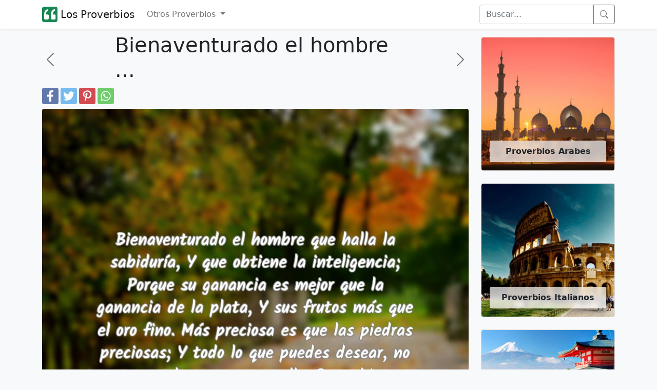

--- FILE ---
content_type: text/html; charset=UTF-8
request_url: https://los-proverbios.com/bienaventurado-el-hombre-que-halla-la-sa.html
body_size: 7734
content:
<!doctype html>
<html lang="es-es">

<head>
	<meta name="viewport" content="width=device-width, initial-scale=1" />
	<meta http-equiv="Content-Type" content="text/html; charset=UTF-8" />
	<title>Bienaventurado el hombre que halla la sabiduría, Y que obtiene l</title>
	<meta name="description" content="Bienaventurado el hombre que halla la sabiduría, Y que obtiene la inteligencia; Porque su ganancia es mejor que la ganancia de la plata, Y sus frutos más que el oro fin" />
			<link rel="canonical" href="https://los-proverbios.com/bienaventurado-el-hombre-que-halla-la-sa.html" />
		<meta property="fb:app_id" content="917102268353542">
	<meta property="fb:pages" content="1408197132842806" />
	<!--<meta property="fb:admins" content="975478715807176" />-->
			<meta property="thumbnail" content="https://los-proverbios.com/imgs/4/40722.webp" />
	<meta property="og:image" content="https://los-proverbios.com/imgs/4/40722.webp" />
	<meta property="og:type" content="article" />
	<meta property="og:site_name" content="Los Proverbios" />
			<meta property="og:url" content="https://los-proverbios.com/bienaventurado-el-hombre-que-halla-la-sa.html" />
		<meta property="og:title" content="Bienaventurado el hombre que halla la sabiduría, Y que obtiene l" />
	<meta property="og:description" content="Bienaventurado el hombre que halla la sabiduría, Y que obtiene la inteligencia; Porque su ganancia es mejor que la ganancia de la plata, Y sus frutos más que el oro fin" />
	<meta property="og:locale" content="es_es" />
	<meta name="twitter:card" content="summary" />
	<meta name="twitter:site" content="@losproverbiosco" />
	<meta name="twitter:title" content="Bienaventurado el hombre que halla la sabiduría, Y que obtiene l" />
	<meta name="twitter:description" content="Bienaventurado el hombre que halla la sabiduría, Y que obtiene la inteligencia; Porque su ganancia es mejor que la ganancia de la plata, Y sus frutos más que el oro fin" />
	<meta name="twitter:image" content="https://los-proverbios.com/imgs/4/40722.webp" />
	<link rel="shortcut icon" href="/favicon.ico" />
	<meta name="theme-color" content="#FFFFFF" />

	<link rel="manifest" href="/manifest.json" />

  	<link rel="preload" href="https://los-proverbios.com/imgs/4/40722.webp" as="image">
  


	<!--
<script src="https://cdn.onesignal.com/sdks/OneSignalSDK.js" async="async"></script>
<script>
  var OneSignal = window.OneSignal || [];
    OneSignal.push(["init", {
      appId: "650bd84f-39bf-4364-96a1-7128a8ce2f0e",
      autoRegister: true,
      notifyButton: {
        enable: false
      },
	  promptOptions: {
        actionMessage: "Quieres recibir citas frases y piensamentos diarios?",
        acceptButtonText: "SÍ",
        cancelButtonText: "No, gracias"
      },
	  welcomeNotification: {
		"title": "Bienvenido",
        "message": "Gracias por suscribirte!",
        disable: true
      }
    }]);
    OneSignal.push(function() {
      //OneSignal.showHttpPrompt();
	  OneSignal.registerForPushNotifications();
    });
</script>
-->

	<link rel="icon" href="/logo-los-proverbios-48x48.png" sizes="48x48">
	<link rel="icon" href="/logo-los-proverbios-72x72.png" sizes="72x72">
	<link rel="icon" href="/logo-los-proverbios-96x96.png" sizes="96x96">
	<link rel="icon" href="/logo-los-proverbios-192x192.png" sizes="192x192">
	<link rel="icon" href="/logo-los-proverbios-512x512.png" sizes="512x512">
	<link rel="icon" href="/logo-los-proverbios-144x144.png" sizes="144x144">

			<link rel="amphtml" href="https://los-proverbios.com/amp/bienaventurado-el-hombre-que-halla-la-sa.html">
		<!-- <link href="/css/bootstrap.min.css?id=2" rel="stylesheet"> -->
	<link href="https://cdn.jsdelivr.net/npm/bootstrap@5.1.3/dist/css/bootstrap.min.css" rel="stylesheet" integrity="sha384-1BmE4kWBq78iYhFldvKuhfTAU6auU8tT94WrHftjDbrCEXSU1oBoqyl2QvZ6jIW3" crossorigin="anonymous">

	<link href="/css/proverbs.css?id=17" rel="stylesheet">

	<script async src="https://cdn.jsdelivr.net/npm/bootstrap@5.1.3/dist/js/bootstrap.bundle.min.js" integrity="sha384-ka7Sk0Gln4gmtz2MlQnikT1wXgYsOg+OMhuP+IlRH9sENBO0LRn5q+8nbTov4+1p" crossorigin="anonymous"></script>
	<!--<script defer src="/include/lazyLoad.js"></script>-->
	<script async src="/include/scrollToTop.js"></script>

	<script async src="//pagead2.googlesyndication.com/pagead/js/adsbygoogle.js"></script>
	<script>
		(adsbygoogle = window.adsbygoogle || []).push({
			google_ad_client: "ca-pub-4464150098144622",
			enable_page_level_ads: true
		});
	</script>



<script type="application/ld+json">    
{
  "@context": "https://schema.org",
  "@type": "Organization",
  "name": "LosProverbios",
  "url": "https://los-proverbios.com"
}
</script>

    <script type="application/ld+json">
    {
      "@context": "https://schema.org",
      "@type": "WebSite",
      "url": "https://los-proverbios.com",
      "potentialAction": {
        "@type": "SearchAction",
        "target": {
          "@type": "EntryPoint",
          "urlTemplate": "https://los-proverbios.com/search.php?q={search_key}"
        },
        "query-input": "required name=search_key"
      }
    }
    </script>




<!-- Google tag (gtag.js) -->
<script async src="https://www.googletagmanager.com/gtag/js?id=G-KD5CHJKBFS"></script>
<script>
  window.dataLayer = window.dataLayer || [];
  function gtag(){dataLayer.push(arguments);}
  gtag('js', new Date());

  gtag('config', 'G-KD5CHJKBFS');
</script>
	

	<!--
<script>
  (function(i,s,o,g,r,a,m){i['GoogleAnalyticsObject']=r;i[r]=i[r]||function(){
  (i[r].q=i[r].q||[]).push(arguments)},i[r].l=1*new Date();a=s.createElement(o),
  m=s.getElementsByTagName(o)[0];a.async=1;a.src=g;m.parentNode.insertBefore(a,m)
  })(window,document,'script','//www.google-analytics.com/analytics.js','ga');

  ga('create', 'UA-3993213-58', 'auto');
  ga('send', 'pageview');

</script>-->
	<!--[if lt IE 9]>
    <script src="https://oss.maxcdn.com/html5shiv/3.7.2/html5shiv.min.js"></script>
    <script src="https://oss.maxcdn.com/respond/1.4.2/respond.min.js"></script>
<![endif]-->



</head>

<body itemscope itemtype="https://schema.org/WebPage" class="bg-light">
	<header>
		<nav class="navbar navbar-expand-lg navbar-light bg-white shadow-sm">
			<div class="container">
				<a href="/" class="navbar-brand d-flex">
					<svg height="30" width="30" alt="logo" fill="currentColor" class="d-inline-block align-text-top text-success" xmlns="http://www.w3.org/2000/svg" xmlns:bx="https://boxy-svg.com" viewBox="100 100 200 200">
<path d="M 100 125.001 C 100 111.192 111.194 100 125.001 100 L 275.001 100 C 288.808 100 300.002 111.192 300.002 125.001 L 300.002 274.999 C 300.002 288.808 288.808 300 275.001 300 L 125.001 300 C 111.194 300 100 288.808 100 274.999 L 100 125.001 Z" style=""></path>
<path d="M 260.147 266.49 C 268.295 266.49 274.907 259.877 274.907 251.731 L 274.907 215.688 C 274.907 207.526 268.295 200.928 260.147 200.928 L 239.661 200.928 C 239.661 195.747 239.971 190.552 240.576 185.371 C 241.49 179.88 243.026 174.996 245.15 170.731 C 247.292 166.45 250.037 163.099 253.402 160.65 C 256.753 157.905 261.017 156.532 266.213 156.532 L 266.213 133.654 C 257.667 133.654 250.199 135.485 243.78 139.146 C 237.417 142.76 231.941 147.766 227.764 153.786 C 223.573 160.414 220.489 167.675 218.613 175.306 C 216.739 183.704 215.809 192.309 215.87 200.928 L 215.87 251.731 C 215.87 259.877 222.481 266.49 230.628 266.49 L 260.147 266.49 Z M 171.591 266.49 C 179.737 266.49 186.35 259.877 186.35 251.731 L 186.35 215.688 C 186.35 207.526 179.737 200.928 171.591 200.928 L 151.104 200.928 C 151.104 195.747 151.414 190.552 152.019 185.371 C 152.934 179.88 154.469 174.996 156.596 170.731 C 158.734 166.45 161.479 163.099 164.845 160.65 C 168.195 157.905 172.461 156.532 177.656 156.532 L 177.656 133.654 C 169.11 133.654 161.641 135.485 155.222 139.146 C 148.86 142.76 143.384 147.766 139.208 153.786 C 135.016 160.414 131.932 167.675 130.057 175.306 C 128.182 183.704 127.252 192.309 127.312 200.928 L 127.312 251.731 C 127.312 259.877 133.925 266.49 142.071 266.49 L 171.591 266.49 Z" style="fill: rgb(255, 255, 255);"></path>
</svg>&nbsp;Los Proverbios
					<!--<img alt="proverbios" width=113 height=27 src="/img/logo-los-proverbios-v4.png">-->
				</a>

				<button class="navbar-toggler" type="button" data-bs-toggle="collapse" data-bs-target="#navbarSupportedContent" aria-controls="navbarSupportedContent" aria-expanded="false" aria-label="Toggle navigation">
					<span class="navbar-toggler-icon"></span>
				</button>


				<div class="collapse navbar-collapse" id="navbarSupportedContent">
					<ul class="navbar-nav me-auto mb-2 mb-lg-0">
						<li class="nav-item dropdown">
							<a class="nav-link dropdown-toggle" href="#" id="navbarDropdown" role="button" data-bs-toggle="dropdown" aria-expanded="false">
								Otros Proverbios
							</a>
							<ul class="dropdown-menu" aria-labelledby="navbarDropdown">
								<li><a class="dropdown-item" href="/proverbios-arabes/">Proverbios Árabes</a></li>
								<li><a class="dropdown-item" href="/proverbios-griegos/">Provérbios Griegos</a></li>
								<li><a class="dropdown-item" href="/proverbios-judios/">Proverbios Judíos</a></li>
								<li><a class="dropdown-item" href="/proverbios-egipcios/">Proverbios Egipcios</a></li>
								<li><a class="dropdown-item" href="/proverbios-franceses/">Proverbios Franceses</a></li>
								<li><a class="dropdown-item" href="/proverbios-ingleses/">Proverbios Ingleses</a></li>
								<li><a class="dropdown-item" href="/proverbios-rusos/">Proverbios Rusos</a></li>
								<li><a class="dropdown-item" href="/proverbios-latinos/">Proverbios Latinos</a></li>
								<li><a class="dropdown-item" href="/proverbios-espanoles/">Proverbios Espanoles</a></li>
								<li><a class="dropdown-item" href="/proverbios-africanos/">Proverbios Africanos</a></li>
								<li><a class="dropdown-item" href="/proverbios-de-la-biblia/">Proverbios de la biblia</a></li>
								<li><a class="dropdown-item" href="/proverbios-italianos/">proverbios italianos</a></li>
								<li><a class="dropdown-item" href="/proverbios-colombianos/">proverbios colombianos</a></li>
								<li><a class="dropdown-item" href="/proverbios-budistas/">proverbios budistas</a></li>
								<li><a class="dropdown-item" href="/proverbios-hindues/">proverbios hindues</a></li>
								<li><a class="dropdown-item" href="/proverbios-de-salomon/">proverbios de salomon</a></li>
								<li><a class="dropdown-item" href="/proverbios-indios/">proverbios indios</a></li>
								<li><a class="dropdown-item" href="/proverbios-portugueses/">proverbios portugueses</a></li>
								<li><a class="dropdown-item" href="/proverbios-de-amor/">proverbios de amor</a></li>
								<li><a class="dropdown-item" href="/proverbios-de-sabiduria/">proverbios de sabiduria</a></li>
								<li><a class="dropdown-item" href="/refranes-espanoles/">Refranes Espanoles</a></li>
								<li><a class="dropdown-item" href="/refranes-mexicanos/">Refranes Mexicanos</a></li>
								<li><a class="dropdown-item" href="/refranes-colombianos/">Refranes Colombianos</a></li>
								<li><a class="dropdown-item" href="/refranes-dominicanos/">Refranes Dominicanos</a></li>
							</ul>
						</li>
					</ul>
					<form class="d-flex" role="search" action="/search.php" method="get">
						<div class="input-group">

							<input class="form-control" name="q" id="q" type="search" placeholder="Buscar..." aria-label="Search">
							<button class="btn btn-outline-secondary d-flex align-items-center" type="submit"  aria-label="buscar">
								<svg xmlns="http://www.w3.org/2000/svg" width="16" height="16" fill="currentColor" class="bi bi-search" viewBox="0 0 16 16">
									<path d="M11.742 10.344a6.5 6.5 0 1 0-1.397 1.398h-.001c.03.04.062.078.098.115l3.85 3.85a1 1 0 0 0 1.415-1.414l-3.85-3.85a1.007 1.007 0 0 0-.115-.1zM12 6.5a5.5 5.5 0 1 1-11 0 5.5 5.5 0 0 1 11 0z" />
								</svg>
							</button>
						</div>
					</form>
				</div>
			</div>
		</nav>
	</header>

	<!-- Back to top button -->
	<button type="button" class="btn btn-secondary btn-floating btn-lg position-fixed bottom-0 end-0 m-3 rounded-pill" style="display:none;" id="btn-back-to-top" aria-label="Back to top" alt="Back to top">
		<svg xmlns="http://www.w3.org/2000/svg" width="16" height="16" fill="currentColor" class="bi bi-arrow-up align-baseline" viewBox="0 0 16 16">
			<path fill-rule="evenodd" d="M8 15a.5.5 0 0 0 .5-.5V2.707l3.146 3.147a.5.5 0 0 0 .708-.708l-4-4a.5.5 0 0 0-.708 0l-4 4a.5.5 0 1 0 .708.708L7.5 2.707V14.5a.5.5 0 0 0 .5.5z" />
		</svg>
	</button>

	<div class="container py-2">
		<div class="row">
			<div class="col-12 col-lg-9">

									<div class="row">
						<div class="col-2 d-flex align-items-center">
															<a href="/cuando-te-acuestes-no-tendras-temor-si.html" class="link-secondary" aria-label="proverbio anterior">
									<svg xmlns="http://www.w3.org/2000/svg" width="2em" height="2em" fill="currentColor" class="bi bi-chevron-left" viewBox="0 0 16 16">
										<path fill-rule="evenodd" d="M11.354 1.646a.5.5 0 0 1 0 .708L5.707 8l5.647 5.646a.5.5 0 0 1-.708.708l-6-6a.5.5 0 0 1 0-.708l6-6a.5.5 0 0 1 .708 0z" />
									</svg>
								</a>
													</div>
						<div class="col-8">
							<h1>Bienaventurado el hombre ...</h1>
						</div>
						<div class="col-2 d-flex align-items-center justify-content-end">
															<a href="/no-menosprecies-hijo-mio-el-castigo-de.html" class="link-secondary" aria-label="proverbio seguiente">
									<svg xmlns="http://www.w3.org/2000/svg" width="2em" height="2em" fill="currentColor" class="bi bi-chevron-right" viewBox="0 0 16 16">
										<path fill-rule="evenodd" d="M4.646 1.646a.5.5 0 0 1 .708 0l6 6a.5.5 0 0 1 0 .708l-6 6a.5.5 0 0 1-.708-.708L10.293 8 4.646 2.354a.5.5 0 0 1 0-.708z" />
									</svg>
								</a>
													</div>
					</div>
					<div class="d-flex">
		<a href="https://www.facebook.com/sharer.php?u=https://los-proverbios.com/bienaventurado-el-hombre-que-halla-la-sa.html" title="Facebook" class="fa fa-facebook redondo rounded"></a>
		<a href="https://twitter.com/share?text=Bienaventurado el hombre ...&url=https://los-proverbios.com/bienaventurado-el-hombre-que-halla-la-sa.html" title="Twitter" class="fa fa-twitter redondo rounded"></a>
		<a href="https://pinterest.com/pin/create/button/?url=https://los-proverbios.com/bienaventurado-el-hombre-que-halla-la-sa.html&media=https://los-proverbios.com/imgs/4/40722.webp&description=Bienaventurado el hombre ..." title="Pinterest" class="fa fa-pinterest redondo rounded"></a>
		<a href="whatsapp://send?text=Bienaventurado el hombre ... https://los-proverbios.com/bienaventurado-el-hombre-que-halla-la-sa.html" data-action="share/whatsapp/share" title="Whatsapp" class="fa fa-whatsapp redondo rounded"></a>
	</div>
				<div class="pt-2"><script type="application/ld+json">
	{
		"@context": "https://schema.org",
		"@type": "CreativeWork",
		"mainEntityOfPage": {
			"@type": "WebPage",
			"@id": "https://los-proverbios.com/bienaventurado-el-hombre-que-halla-la-sa.html"
		},
		"about": "Quote",
		"headline": "Bienaventurado el hombre que halla la sabiduría, Y que obtiene l",
		"image": {
			"@type": "ImageObject",
			"url": "https://los-proverbios.com/imgs/4/40722.webp",
			"width": 800,
			"height": 800
		},
		"author": {
			"@type": "Organization",
			"name": "los-proverbios.com"
		},
		"publisher": {
			"@type": "Organization",
			"name": "los-proverbios.com",
			"logo": {
				"@type": "ImageObject",
				"url": "https://los-proverbios.com/apple-icon-180x180.png",
				"width": 198,
				"height": 50
			}
		},
		"description": "Bienaventurado el hombre que halla la sabiduría, Y que obtiene la inteligencia; Porque su ganancia es mejor que la ganancia de la plata, Y sus frutos más que el oro fino. Más preciosa es que las piedras preciosas; Y todo lo que puedes desear, no se puede comparar a ella. Proverbios 3:13-15 <br />
"
	}
</script>

	<div class="container-fluid px-0 pb-3">

		<img class="img-fluid rounded mb-2" width=800 height=800 src="https://los-proverbios.com/imgs/4/40722.webp" alt="Proverbios de la Biblia" />

		<i class="fa fa-quote-left fa-3x pull-left"></i>
		<span class="fs-2">Bienaventurado el hombre que halla la sabiduría, Y que obtiene la inteligencia; Porque su ganancia es mejor que la ganancia de la plata, Y sus frutos más que el oro fino. Más preciosa es que las piedras preciosas; Y todo lo que puedes desear, no se puede comparar a ella. Proverbios 3:13-15 
</span>
					<br />

			<a href="/proverbios-de-la-biblia/" class="btn btn-outline-secondary mt-2" style="color: #000000;">
				<svg xmlns="http://www.w3.org/2000/svg" width="2em" height="2em" fill="currentColor" class="bi bi-tag-fill" viewBox="0 0 16 16">
					<path d="M2 1a1 1 0 0 0-1 1v4.586a1 1 0 0 0 .293.707l7 7a1 1 0 0 0 1.414 0l4.586-4.586a1 1 0 0 0 0-1.414l-7-7A1 1 0 0 0 6.586 1H2zm4 3.5a1.5 1.5 0 1 1-3 0 1.5 1.5 0 0 1 3 0z" />
				</svg>
				Proverbios de la Biblia			</a>
		
		<hr />
	</div>
	<!--
					<script async src="//pagead2.googlesyndication.com/pagead/js/adsbygoogle.js"></script>
					<ins class="adsbygoogle"
						 style="display:block"
						 data-ad-client="ca-pub-4464150098144622"
						 data-ad-slot="2356418198"
						 data-ad-format="auto"></ins>
					<script>
					(adsbygoogle = window.adsbygoogle || []).push({});
					</script>-->
<h2>Proverbios y dichos relacionados</h2>
	<div class="border border-light bg-white p-2 mb-4 rounded" style="box-shadow: 0.6em 0.6em 1.2em rgb(0 0 0 / 5%);content-visibllity:auto;">

		<a href="/si-clamares-a-la-inteligencia-y-a-la-pr.html" class="link-dark text-decoration-none pb-3">
			<div class="container-fluid px-0 pb-2">

									<img width=800 height=800 class="img-fluid rounded mb-2 lazy" loading="lazy" src="https://los-proverbios.com/imgs/4/40715.webp" alt="Si clamares a la inteligencia, Y a la prudencia dieres tu voz; Si como..." />
				
				<i class="fa fa-quote-left fa-3x pull-left"></i>
				<span class="fs-2">
					Si clamares a la inteligencia, Y a la prudencia dieres tu voz; Si como a la plata la buscares, Y la escudriñares como a tesoros, Entonces entenderás el temor de Jehová, Y hallarás el conocimiento de Dios. Proverbios 2:3-4-5
				</span>

			</div>
		</a>
			<div class="d-flex">
		<a href="https://www.facebook.com/sharer.php?u=https://los-proverbios.com/bienaventurado-el-hombre-que-halla-la-sa.html" title="Facebook" class="fa fa-facebook redondo rounded"></a>
		<a href="https://twitter.com/share?text=Si clamares a la inteligencia, Y a la prudencia di...&url=https://los-proverbios.com/bienaventurado-el-hombre-que-halla-la-sa.html" title="Twitter" class="fa fa-twitter redondo rounded"></a>
		<a href="https://pinterest.com/pin/create/button/?url=https://los-proverbios.com/bienaventurado-el-hombre-que-halla-la-sa.html&media=https://los-proverbios.com/imgs/4/40715.webp&description=Si clamares a la inteligencia, Y a la prudencia di..." title="Pinterest" class="fa fa-pinterest redondo rounded"></a>
		<a href="whatsapp://send?text=Si clamares a la inteligencia, Y a la prudencia di... https://los-proverbios.com/bienaventurado-el-hombre-que-halla-la-sa.html" data-action="share/whatsapp/share" title="Whatsapp" class="fa fa-whatsapp redondo rounded"></a>
	</div>
	</div>
	<div class="border border-light bg-white p-2 mb-4 rounded" style="box-shadow: 0.6em 0.6em 1.2em rgb(0 0 0 / 5%);content-visibllity:auto;">

		<a href="/el-principio-de-la-sabiduria-es-el-temor.html" class="link-dark text-decoration-none pb-3">
			<div class="container-fluid px-0 pb-2">

									<img width=800 height=800 class="img-fluid rounded mb-2 lazy" loading="lazy" src="https://los-proverbios.com/imgs/4/40713.webp" alt="El principio de la sabiduría es el temor de Jehová; Los insensatos d..." />
				
				<i class="fa fa-quote-left fa-3x pull-left"></i>
				<span class="fs-2">
					El principio de la sabiduría es el temor de Jehová; Los insensatos desprecian la sabiduría y la enseñanza.Proverbios 1:7
				</span>

			</div>
		</a>
			<div class="d-flex">
		<a href="https://www.facebook.com/sharer.php?u=https://los-proverbios.com/bienaventurado-el-hombre-que-halla-la-sa.html" title="Facebook" class="fa fa-facebook redondo rounded"></a>
		<a href="https://twitter.com/share?text=El principio de la sabiduría es el temor de Jehov...&url=https://los-proverbios.com/bienaventurado-el-hombre-que-halla-la-sa.html" title="Twitter" class="fa fa-twitter redondo rounded"></a>
		<a href="https://pinterest.com/pin/create/button/?url=https://los-proverbios.com/bienaventurado-el-hombre-que-halla-la-sa.html&media=https://los-proverbios.com/imgs/4/40713.webp&description=El principio de la sabiduría es el temor de Jehov..." title="Pinterest" class="fa fa-pinterest redondo rounded"></a>
		<a href="whatsapp://send?text=El principio de la sabiduría es el temor de Jehov... https://los-proverbios.com/bienaventurado-el-hombre-que-halla-la-sa.html" data-action="share/whatsapp/share" title="Whatsapp" class="fa fa-whatsapp redondo rounded"></a>
	</div>
	</div>
	<div class="border border-light bg-white p-2 mb-4 rounded" style="box-shadow: 0.6em 0.6em 1.2em rgb(0 0 0 / 5%);content-visibllity:auto;">

		<a href="/el-salario-del-justo-es-la-vida-la-gana.html" class="link-dark text-decoration-none pb-3">
			<div class="container-fluid px-0 pb-2">

									<img width=800 height=800 class="img-fluid rounded mb-2 lazy" loading="lazy" src="https://los-proverbios.com/imgs/3/39325.webp" alt="El salario del justo es la vida; la ganancia del malvado es el pecado...." />
				
				<i class="fa fa-quote-left fa-3x pull-left"></i>
				<span class="fs-2">
					El salario del justo es la vida; la ganancia del malvado es el pecado.
				</span>

			</div>
		</a>
			<div class="d-flex">
		<a href="https://www.facebook.com/sharer.php?u=https://los-proverbios.com/bienaventurado-el-hombre-que-halla-la-sa.html" title="Facebook" class="fa fa-facebook redondo rounded"></a>
		<a href="https://twitter.com/share?text=El salario del justo es la vida; la ganancia del m...&url=https://los-proverbios.com/bienaventurado-el-hombre-que-halla-la-sa.html" title="Twitter" class="fa fa-twitter redondo rounded"></a>
		<a href="https://pinterest.com/pin/create/button/?url=https://los-proverbios.com/bienaventurado-el-hombre-que-halla-la-sa.html&media=https://los-proverbios.com/imgs/3/39325.webp&description=El salario del justo es la vida; la ganancia del m..." title="Pinterest" class="fa fa-pinterest redondo rounded"></a>
		<a href="whatsapp://send?text=El salario del justo es la vida; la ganancia del m... https://los-proverbios.com/bienaventurado-el-hombre-que-halla-la-sa.html" data-action="share/whatsapp/share" title="Whatsapp" class="fa fa-whatsapp redondo rounded"></a>
	</div>
	</div>
	<div class="border border-light bg-white p-2 mb-4 rounded" style="box-shadow: 0.6em 0.6em 1.2em rgb(0 0 0 / 5%);content-visibllity:auto;">

		<a href="/un-hombre-cojo-aun-puede-montar-a-caball.html" class="link-dark text-decoration-none pb-3">
			<div class="container-fluid px-0 pb-2">

									<img width=800 height=800 class="img-fluid rounded mb-2 lazy" loading="lazy" src="https://los-proverbios.com/imgs/4/40094.webp" alt="Un hombre cojo aún puede montar a caballo, un hombre sin manos aún p..." />
				
				<i class="fa fa-quote-left fa-3x pull-left"></i>
				<span class="fs-2">
					Un hombre cojo aún puede montar a caballo, un hombre sin manos aún puede pastorear ovejas y un hombre sordo aún puede matar; mejor es estar ciego que arder en la pira funeraria. Son los muertos quienes no pueden hacer nada.
				</span>

			</div>
		</a>
			<div class="d-flex">
		<a href="https://www.facebook.com/sharer.php?u=https://los-proverbios.com/bienaventurado-el-hombre-que-halla-la-sa.html" title="Facebook" class="fa fa-facebook redondo rounded"></a>
		<a href="https://twitter.com/share?text=Un hombre cojo aún puede montar a caballo, un hom...&url=https://los-proverbios.com/bienaventurado-el-hombre-que-halla-la-sa.html" title="Twitter" class="fa fa-twitter redondo rounded"></a>
		<a href="https://pinterest.com/pin/create/button/?url=https://los-proverbios.com/bienaventurado-el-hombre-que-halla-la-sa.html&media=https://los-proverbios.com/imgs/4/40094.webp&description=Un hombre cojo aún puede montar a caballo, un hom..." title="Pinterest" class="fa fa-pinterest redondo rounded"></a>
		<a href="whatsapp://send?text=Un hombre cojo aún puede montar a caballo, un hom... https://los-proverbios.com/bienaventurado-el-hombre-que-halla-la-sa.html" data-action="share/whatsapp/share" title="Whatsapp" class="fa fa-whatsapp redondo rounded"></a>
	</div>
	</div>
	<div class="border border-light bg-white p-2 mb-4 rounded" style="box-shadow: 0.6em 0.6em 1.2em rgb(0 0 0 / 5%);content-visibllity:auto;">

		<a href="/cuidado-con-los-secretos-porque-son-una.html" class="link-dark text-decoration-none pb-3">
			<div class="container-fluid px-0 pb-2">

									<img width=800 height=800 class="img-fluid rounded mb-2 lazy" loading="lazy" src="https://los-proverbios.com/imgs/3/39224.webp" alt="Cuidado con los secretos porque son una poderosa arma. Puedes utilizar..." />
				
				<i class="fa fa-quote-left fa-3x pull-left"></i>
				<span class="fs-2">
					Cuidado con los secretos porque son una poderosa arma. Puedes utilizarla a tu favor o puede ser reutilizada en tu contra.
				</span>

			</div>
		</a>
			<div class="d-flex">
		<a href="https://www.facebook.com/sharer.php?u=https://los-proverbios.com/bienaventurado-el-hombre-que-halla-la-sa.html" title="Facebook" class="fa fa-facebook redondo rounded"></a>
		<a href="https://twitter.com/share?text=Cuidado con los secretos porque son una poderosa a...&url=https://los-proverbios.com/bienaventurado-el-hombre-que-halla-la-sa.html" title="Twitter" class="fa fa-twitter redondo rounded"></a>
		<a href="https://pinterest.com/pin/create/button/?url=https://los-proverbios.com/bienaventurado-el-hombre-que-halla-la-sa.html&media=https://los-proverbios.com/imgs/3/39224.webp&description=Cuidado con los secretos porque son una poderosa a..." title="Pinterest" class="fa fa-pinterest redondo rounded"></a>
		<a href="whatsapp://send?text=Cuidado con los secretos porque son una poderosa a... https://los-proverbios.com/bienaventurado-el-hombre-que-halla-la-sa.html" data-action="share/whatsapp/share" title="Whatsapp" class="fa fa-whatsapp redondo rounded"></a>
	</div>
	</div>
	<div class="border border-light bg-white p-2 mb-4 rounded" style="box-shadow: 0.6em 0.6em 1.2em rgb(0 0 0 / 5%);content-visibllity:auto;">

		<a href="/honra-a-jehova-con-tus-bienes-y-con-las.html" class="link-dark text-decoration-none pb-3">
			<div class="container-fluid px-0 pb-2">

									<img width=800 height=800 class="img-fluid rounded mb-2 lazy" loading="lazy" src="https://los-proverbios.com/imgs/4/40720.webp" alt="Honra a Jehová con tus bienes, Y con las primicias de todos tus fruto..." />
				
				<i class="fa fa-quote-left fa-3x pull-left"></i>
				<span class="fs-2">
					Honra a Jehová con tus bienes, Y con las primicias de todos tus frutos; Y serán llenos tus graneros con abundancia, Y tus lagares rebosarán de mosto. Proverbios 3:9-10 
				</span>

			</div>
		</a>
			<div class="d-flex">
		<a href="https://www.facebook.com/sharer.php?u=https://los-proverbios.com/bienaventurado-el-hombre-que-halla-la-sa.html" title="Facebook" class="fa fa-facebook redondo rounded"></a>
		<a href="https://twitter.com/share?text=Honra a Jehová con tus bienes, Y con las primicia...&url=https://los-proverbios.com/bienaventurado-el-hombre-que-halla-la-sa.html" title="Twitter" class="fa fa-twitter redondo rounded"></a>
		<a href="https://pinterest.com/pin/create/button/?url=https://los-proverbios.com/bienaventurado-el-hombre-que-halla-la-sa.html&media=https://los-proverbios.com/imgs/4/40720.webp&description=Honra a Jehová con tus bienes, Y con las primicia..." title="Pinterest" class="fa fa-pinterest redondo rounded"></a>
		<a href="whatsapp://send?text=Honra a Jehová con tus bienes, Y con las primicia... https://los-proverbios.com/bienaventurado-el-hombre-que-halla-la-sa.html" data-action="share/whatsapp/share" title="Whatsapp" class="fa fa-whatsapp redondo rounded"></a>
	</div>
	</div>
	<div class="border border-light bg-white p-2 mb-4 rounded" style="box-shadow: 0.6em 0.6em 1.2em rgb(0 0 0 / 5%);content-visibllity:auto;">

		<a href="/el-hombre-puede-pasar-por-sabio-cuando-b.html" class="link-dark text-decoration-none pb-3">
			<div class="container-fluid px-0 pb-2">

									<img width=800 height=800 class="img-fluid rounded mb-2 lazy" loading="lazy" src="https://los-proverbios.com/imgs/4/40379.webp" alt="El hombre puede pasar por sabio cuando busca la sabiduría; pero si cr..." />
				
				<i class="fa fa-quote-left fa-3x pull-left"></i>
				<span class="fs-2">
					El hombre puede pasar por sabio cuando busca la sabiduría; pero si cree haberla encontrado es un necio.
				</span>

			</div>
		</a>
			<div class="d-flex">
		<a href="https://www.facebook.com/sharer.php?u=https://los-proverbios.com/bienaventurado-el-hombre-que-halla-la-sa.html" title="Facebook" class="fa fa-facebook redondo rounded"></a>
		<a href="https://twitter.com/share?text=El hombre puede pasar por sabio cuando busca la sa...&url=https://los-proverbios.com/bienaventurado-el-hombre-que-halla-la-sa.html" title="Twitter" class="fa fa-twitter redondo rounded"></a>
		<a href="https://pinterest.com/pin/create/button/?url=https://los-proverbios.com/bienaventurado-el-hombre-que-halla-la-sa.html&media=https://los-proverbios.com/imgs/4/40379.webp&description=El hombre puede pasar por sabio cuando busca la sa..." title="Pinterest" class="fa fa-pinterest redondo rounded"></a>
		<a href="whatsapp://send?text=El hombre puede pasar por sabio cuando busca la sa... https://los-proverbios.com/bienaventurado-el-hombre-que-halla-la-sa.html" data-action="share/whatsapp/share" title="Whatsapp" class="fa fa-whatsapp redondo rounded"></a>
	</div>
	</div>
	<div class="border border-light bg-white p-2 mb-4 rounded" style="box-shadow: 0.6em 0.6em 1.2em rgb(0 0 0 / 5%);content-visibllity:auto;">

		<a href="/hijo-mio-no-te-olvides-de-mi-ley-y-tu.html" class="link-dark text-decoration-none pb-3">
			<div class="container-fluid px-0 pb-2">

									<img width=800 height=800 class="img-fluid rounded mb-2 lazy" loading="lazy" src="https://los-proverbios.com/imgs/4/40716.webp" alt="Hijo mío, no te olvides de mi ley, Y tu corazón guarde mis mandamien..." />
				
				<i class="fa fa-quote-left fa-3x pull-left"></i>
				<span class="fs-2">
					Hijo mío, no te olvides de mi ley, Y tu corazón guarde mis mandamientos; Porque largura de días y años de vida Y paz te aumentarán. Proverbios 3:1-2
				</span>

			</div>
		</a>
			<div class="d-flex">
		<a href="https://www.facebook.com/sharer.php?u=https://los-proverbios.com/bienaventurado-el-hombre-que-halla-la-sa.html" title="Facebook" class="fa fa-facebook redondo rounded"></a>
		<a href="https://twitter.com/share?text=Hijo mío, no te olvides de mi ley, Y tu corazón ...&url=https://los-proverbios.com/bienaventurado-el-hombre-que-halla-la-sa.html" title="Twitter" class="fa fa-twitter redondo rounded"></a>
		<a href="https://pinterest.com/pin/create/button/?url=https://los-proverbios.com/bienaventurado-el-hombre-que-halla-la-sa.html&media=https://los-proverbios.com/imgs/4/40716.webp&description=Hijo mío, no te olvides de mi ley, Y tu corazón ..." title="Pinterest" class="fa fa-pinterest redondo rounded"></a>
		<a href="whatsapp://send?text=Hijo mío, no te olvides de mi ley, Y tu corazón ... https://los-proverbios.com/bienaventurado-el-hombre-que-halla-la-sa.html" data-action="share/whatsapp/share" title="Whatsapp" class="fa fa-whatsapp redondo rounded"></a>
	</div>
	</div>
	<div class="border border-light bg-white p-2 mb-4 rounded" style="box-shadow: 0.6em 0.6em 1.2em rgb(0 0 0 / 5%);content-visibllity:auto;">

		<a href="/no-comas-todo-lo-que-puedes-no-gastes-t.html" class="link-dark text-decoration-none pb-3">
			<div class="container-fluid px-0 pb-2">

									<img width=800 height=800 class="img-fluid rounded mb-2 lazy" loading="lazy" src="https://los-proverbios.com/imgs/4/40903.webp" alt="No comas todo lo que puedes, no gastes todo lo que tienes, no creas to..." />
				
				<i class="fa fa-quote-left fa-3x pull-left"></i>
				<span class="fs-2">
					No comas todo lo que puedes, no gastes todo lo que tienes, no creas todo lo que oigas, no digas todo lo que sabes.
				</span>

			</div>
		</a>
			<div class="d-flex">
		<a href="https://www.facebook.com/sharer.php?u=https://los-proverbios.com/bienaventurado-el-hombre-que-halla-la-sa.html" title="Facebook" class="fa fa-facebook redondo rounded"></a>
		<a href="https://twitter.com/share?text=No comas todo lo que puedes, no gastes todo lo que...&url=https://los-proverbios.com/bienaventurado-el-hombre-que-halla-la-sa.html" title="Twitter" class="fa fa-twitter redondo rounded"></a>
		<a href="https://pinterest.com/pin/create/button/?url=https://los-proverbios.com/bienaventurado-el-hombre-que-halla-la-sa.html&media=https://los-proverbios.com/imgs/4/40903.webp&description=No comas todo lo que puedes, no gastes todo lo que..." title="Pinterest" class="fa fa-pinterest redondo rounded"></a>
		<a href="whatsapp://send?text=No comas todo lo que puedes, no gastes todo lo que... https://los-proverbios.com/bienaventurado-el-hombre-que-halla-la-sa.html" data-action="share/whatsapp/share" title="Whatsapp" class="fa fa-whatsapp redondo rounded"></a>
	</div>
	</div>
	<div class="border border-light bg-white p-2 mb-4 rounded" style="box-shadow: 0.6em 0.6em 1.2em rgb(0 0 0 / 5%);content-visibllity:auto;">

		<a href="/solo-se-tiran-piedras-contra-el-arbol-qu.html" class="link-dark text-decoration-none pb-3">
			<div class="container-fluid px-0 pb-2">

									<img width=800 height=800 class="img-fluid rounded mb-2 lazy" loading="lazy" src="https://los-proverbios.com/imgs/4/40668.webp" alt="Solo se tiran piedras contra el árbol que da frutos.
..." />
				
				<i class="fa fa-quote-left fa-3x pull-left"></i>
				<span class="fs-2">
					Solo se tiran piedras contra el árbol que da frutos.
				</span>

			</div>
		</a>
			<div class="d-flex">
		<a href="https://www.facebook.com/sharer.php?u=https://los-proverbios.com/bienaventurado-el-hombre-que-halla-la-sa.html" title="Facebook" class="fa fa-facebook redondo rounded"></a>
		<a href="https://twitter.com/share?text=Solo se tiran piedras contra el árbol que da frut...&url=https://los-proverbios.com/bienaventurado-el-hombre-que-halla-la-sa.html" title="Twitter" class="fa fa-twitter redondo rounded"></a>
		<a href="https://pinterest.com/pin/create/button/?url=https://los-proverbios.com/bienaventurado-el-hombre-que-halla-la-sa.html&media=https://los-proverbios.com/imgs/4/40668.webp&description=Solo se tiran piedras contra el árbol que da frut..." title="Pinterest" class="fa fa-pinterest redondo rounded"></a>
		<a href="whatsapp://send?text=Solo se tiran piedras contra el árbol que da frut... https://los-proverbios.com/bienaventurado-el-hombre-que-halla-la-sa.html" data-action="share/whatsapp/share" title="Whatsapp" class="fa fa-whatsapp redondo rounded"></a>
	</div>
	</div>
	<div class="border border-light bg-white p-2 mb-4 rounded" style="box-shadow: 0.6em 0.6em 1.2em rgb(0 0 0 / 5%);content-visibllity:auto;">

		<a href="/a-chico-caudal-mala-ganancia.html" class="link-dark text-decoration-none pb-3">
			<div class="container-fluid px-0 pb-2">

									<img width=800 height=800 class="img-fluid rounded mb-2 lazy" loading="lazy" src="https://los-proverbios.com/imgs/2/22538.webp" alt="A chico caudal, mala ganancia.
..." />
				
				<i class="fa fa-quote-left fa-3x pull-left"></i>
				<span class="fs-2">
					A chico caudal, mala ganancia.
				</span>

			</div>
		</a>
			<div class="d-flex">
		<a href="https://www.facebook.com/sharer.php?u=https://los-proverbios.com/bienaventurado-el-hombre-que-halla-la-sa.html" title="Facebook" class="fa fa-facebook redondo rounded"></a>
		<a href="https://twitter.com/share?text=A chico caudal, mala ganancia.
...&url=https://los-proverbios.com/bienaventurado-el-hombre-que-halla-la-sa.html" title="Twitter" class="fa fa-twitter redondo rounded"></a>
		<a href="https://pinterest.com/pin/create/button/?url=https://los-proverbios.com/bienaventurado-el-hombre-que-halla-la-sa.html&media=https://los-proverbios.com/imgs/2/22538.webp&description=A chico caudal, mala ganancia.
..." title="Pinterest" class="fa fa-pinterest redondo rounded"></a>
		<a href="whatsapp://send?text=A chico caudal, mala ganancia.
... https://los-proverbios.com/bienaventurado-el-hombre-que-halla-la-sa.html" data-action="share/whatsapp/share" title="Whatsapp" class="fa fa-whatsapp redondo rounded"></a>
	</div>
	</div>
	<div class="border border-light bg-white p-2 mb-4 rounded" style="box-shadow: 0.6em 0.6em 1.2em rgb(0 0 0 / 5%);content-visibllity:auto;">

		<a href="/ganancia-inocente-no-lo-veras-facilment.html" class="link-dark text-decoration-none pb-3">
			<div class="container-fluid px-0 pb-2">

									<img width=800 height=800 class="img-fluid rounded mb-2 lazy" loading="lazy" src="https://los-proverbios.com/imgs/3/30203.webp" alt="Ganancia inocente, no lo verás fácilmente.
..." />
				
				<i class="fa fa-quote-left fa-3x pull-left"></i>
				<span class="fs-2">
					Ganancia inocente, no lo verás fácilmente.
				</span>

			</div>
		</a>
			<div class="d-flex">
		<a href="https://www.facebook.com/sharer.php?u=https://los-proverbios.com/bienaventurado-el-hombre-que-halla-la-sa.html" title="Facebook" class="fa fa-facebook redondo rounded"></a>
		<a href="https://twitter.com/share?text=Ganancia inocente, no lo verás fácilmente.
...&url=https://los-proverbios.com/bienaventurado-el-hombre-que-halla-la-sa.html" title="Twitter" class="fa fa-twitter redondo rounded"></a>
		<a href="https://pinterest.com/pin/create/button/?url=https://los-proverbios.com/bienaventurado-el-hombre-que-halla-la-sa.html&media=https://los-proverbios.com/imgs/3/30203.webp&description=Ganancia inocente, no lo verás fácilmente.
..." title="Pinterest" class="fa fa-pinterest redondo rounded"></a>
		<a href="whatsapp://send?text=Ganancia inocente, no lo verás fácilmente.
... https://los-proverbios.com/bienaventurado-el-hombre-que-halla-la-sa.html" data-action="share/whatsapp/share" title="Whatsapp" class="fa fa-whatsapp redondo rounded"></a>
	</div>
	</div>
</div>
</div>


<div class="col-12 col-lg-3 py-2 d-none d-lg-block">

			<a href="/proverbios-arabes/">
			<div class="card">
				<img class="img-fluid rounded lazy" loading="lazy" src="/themes/proverbios-arabes.jpg" width="256" height="256" alt="Categoria Proverbios Arabes">
				<div class="card-img-overlay d-flex flex-column justify-content-end">
					<div class="card-footer text-center text-dark fw-bold rounded glass-card">
						Proverbios Arabes					</div>
				</div>
			</div>
		</a>
		<br />

			<a href="/proverbios-italianos/">
			<div class="card">
				<img class="img-fluid rounded lazy" loading="lazy" src="/themes/proverbios-italianos.jpg" width="256" height="256" alt="Categoria Proverbios Italianos">
				<div class="card-img-overlay d-flex flex-column justify-content-end">
					<div class="card-footer text-center text-dark fw-bold rounded glass-card">
						Proverbios Italianos					</div>
				</div>
			</div>
		</a>
		<br />

			<a href="/proverbios-japoneses/">
			<div class="card">
				<img class="img-fluid rounded lazy" loading="lazy" src="/themes/proverbios-japoneses.jpg" width="256" height="256" alt="Categoria Proverbios Japoneses">
				<div class="card-img-overlay d-flex flex-column justify-content-end">
					<div class="card-footer text-center text-dark fw-bold rounded glass-card">
						Proverbios Japoneses					</div>
				</div>
			</div>
		</a>
		<br />

	


	<!--
					<script async src="//pagead2.googlesyndication.com/pagead/js/adsbygoogle.js"></script>
					<ins class="adsbygoogle"
						 style="display:block"
						 data-ad-client="ca-pub-4464150098144622"
						 data-ad-slot="2356418198"
						 data-ad-format="auto"></ins>
					<script>
					(adsbygoogle = window.adsbygoogle || []).push({});
					</script>
					-->

</div>



</div>
</div>


<footer class="w-100 py-4 flex-shrink-0 bg-white">
	<div class="container py-4">
		<div class="row gy-4 gx-5">
			<div class="col-12 col-lg-6 order-2 order-lg-0">
				<p class="small text-muted">
					Provérbios y dichos populares es un sitio que tiene como objetivo proporcionar a los usuarios de redes sociales, refranes, dichos y frases que pueden ser enviados y compartidos entre los más de 18 mil proverbios.
					Para utilizar los-proverbios.com, simplemente haga clic en Compartir en Facebook o haga clic en Me gusta.
				</p>
				<p class="small text-muted mb-0">
					&copy; 2014-2026 Los-Provérbios. all rights reserved.
				</p>
			</div>
			<div class="col-12 col-md-6 col-lg-3 order-0 order-lg-1 text-center text-md-start">
				<ul class="list-unstyled text-muted">
					<li><a class="link-dark" rel="nofollow" href="https://www.facebook.com/losproverbioscom">Facebook</a>&nbsp;</li>
					<li><a class="link-dark" rel="nofollow" href="https://twitter.com/losproverbiosco">Twitter</a>&nbsp;</li>
					<li><a class="link-dark" href="/politica.php">Privacidad</a>&nbsp;</li>
				</ul>
			</div>
			<div class="col-12 col-md-6 col-lg-3 order-1 order-lg-2 text-center text-md-start">
				<span class="mb-3"><a class="link-dark" href="/partners.php">partners</a></span>
			</div>
		</div>
	</div>
</footer>

<!--
<script src="/include/cookiechoices.js"></script>
<script>
  document.addEventListener('DOMContentLoaded', function(event) {
    cookieChoices.showCookieConsentBar('Las cookies nos permiten ofrecer nuestros servicios. Al utilizar nuestros servicios, aceptas el uso de cookies.',
      'Cerca', 'saber mas', '/politica.php');  
  });
</script>
-->

<script defer src="https://static.cloudflareinsights.com/beacon.min.js/vcd15cbe7772f49c399c6a5babf22c1241717689176015" integrity="sha512-ZpsOmlRQV6y907TI0dKBHq9Md29nnaEIPlkf84rnaERnq6zvWvPUqr2ft8M1aS28oN72PdrCzSjY4U6VaAw1EQ==" data-cf-beacon='{"version":"2024.11.0","token":"66acf86e0d2d4cc4a34d5ecfe9a08457","r":1,"server_timing":{"name":{"cfCacheStatus":true,"cfEdge":true,"cfExtPri":true,"cfL4":true,"cfOrigin":true,"cfSpeedBrain":true},"location_startswith":null}}' crossorigin="anonymous"></script>
</body>

</html>

--- FILE ---
content_type: text/html; charset=utf-8
request_url: https://www.google.com/recaptcha/api2/aframe
body_size: 268
content:
<!DOCTYPE HTML><html><head><meta http-equiv="content-type" content="text/html; charset=UTF-8"></head><body><script nonce="VbD-UcYALgBeQmzgOQvNPQ">/** Anti-fraud and anti-abuse applications only. See google.com/recaptcha */ try{var clients={'sodar':'https://pagead2.googlesyndication.com/pagead/sodar?'};window.addEventListener("message",function(a){try{if(a.source===window.parent){var b=JSON.parse(a.data);var c=clients[b['id']];if(c){var d=document.createElement('img');d.src=c+b['params']+'&rc='+(localStorage.getItem("rc::a")?sessionStorage.getItem("rc::b"):"");window.document.body.appendChild(d);sessionStorage.setItem("rc::e",parseInt(sessionStorage.getItem("rc::e")||0)+1);localStorage.setItem("rc::h",'1768939388587');}}}catch(b){}});window.parent.postMessage("_grecaptcha_ready", "*");}catch(b){}</script></body></html>